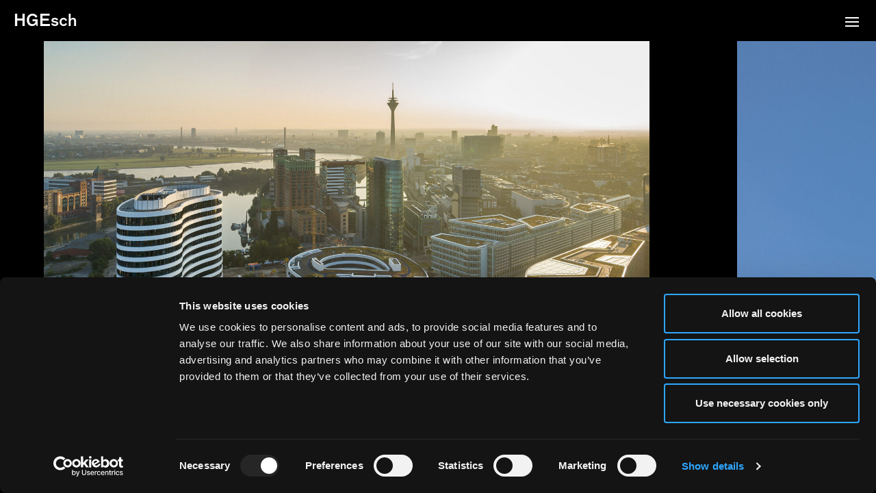

--- FILE ---
content_type: text/html; charset=UTF-8
request_url: https://www.hgesch.de/project/trivago-dusseldorf/
body_size: 7114
content:

<!doctype html>
<html lang="en-US">
<head>

	
    <!--
    ███████╗███████╗██████╗ ████████╗███████╗███╗   ███╗██████╗ ███████╗██████╗
    ██╔════╝██╔════╝██╔══██╗╚══██╔══╝██╔════╝████╗ ████║██╔══██╗██╔════╝██╔══██╗
    ███████╗█████╗  ██████╔╝   ██║   █████╗  ██╔████╔██║██████╔╝█████╗  ██████╔╝
    ╚════██║██╔══╝  ██╔═══╝    ██║   ██╔══╝  ██║╚██╔╝██║██╔══██╗██╔══╝  ██╔══██╗
    ███████║███████╗██║        ██║   ███████╗██║ ╚═╝ ██║██████╔╝███████╗██║  ██║
    ╚══════╝╚══════╝╚═╝        ╚═╝   ╚══════╝╚═╝     ╚═╝╚═════╝ ╚══════╝╚═╝  ╚═╝
    https://september.digital/
    -->

	<script id="Cookiebot" src="https://consent.cookiebot.com/uc.js" data-cbid="30d93b4a-3086-4eec-8846-1d3ed2155fcc" async type="text/javascript"></script>

<meta name="google-site-verification" content="OpxNBUp9lN01GIvZk_4i2xpr0jSOuMqCSHjUqhrWq2k" />
	<meta charset="utf-8">
	<meta http-equiv="X-UA-Compatible" content="IE=edge">
	<meta name="viewport" content="width=device-width, initial-scale=1">

	<link rel="apple-touch-icon" sizes="180x180" href="https://www.hgesch.de/app/themes/hg-esch/dist/images/favicon/apple-touch-icon.png">
	<link rel="icon" type="image/png" sizes="32x32" href="https://www.hgesch.de/app/themes/hg-esch/dist/images/favicon/favicon-32x32.png">
	<link rel="icon" type="image/png" sizes="16x16" href="https://www.hgesch.de/app/themes/hg-esch/dist/images/favicon/favicon-16x16.png">
	<link rel="manifest" href="https://www.hgesch.de/app/themes/hg-esch/dist/images/favicon/site.webmanifest">
	<link rel="mask-icon" href="https://www.hgesch.de/app/themes/hg-esch/dist/images/favicon/safari-pinned-tab.svg" color="#5bbad5">
	<meta name="msapplication-TileColor" content="#ffffff">
	<meta name="theme-color" content="#ffffff">

	<meta name='robots' content='index, follow, max-image-preview:large, max-snippet:-1, max-video-preview:-1' />

	<!-- This site is optimized with the Yoast SEO plugin v26.7 - https://yoast.com/wordpress/plugins/seo/ -->
	<title>trivago, Düsseldorf &#8211; HG Esch</title>
	<link rel="canonical" href="https://www.hgesch.de/project/trivago-dusseldorf/" />
	<meta property="og:locale" content="en_US" />
	<meta property="og:type" content="article" />
	<meta property="og:title" content="trivago, Düsseldorf &#8211; HG Esch" />
	<meta property="og:url" content="https://www.hgesch.de/project/trivago-dusseldorf/" />
	<meta property="og:site_name" content="HG Esch" />
	<script type="application/ld+json" class="yoast-schema-graph">{"@context":"https://schema.org","@graph":[{"@type":"WebPage","@id":"https://www.hgesch.de/project/trivago-dusseldorf/","url":"https://www.hgesch.de/project/trivago-dusseldorf/","name":"trivago, Düsseldorf &#8211; HG Esch","isPartOf":{"@id":"https://www.hgesch.de/#website"},"datePublished":"2021-10-06T14:54:29+00:00","breadcrumb":{"@id":"https://www.hgesch.de/project/trivago-dusseldorf/#breadcrumb"},"inLanguage":"en-US","potentialAction":[{"@type":"ReadAction","target":["https://www.hgesch.de/project/trivago-dusseldorf/"]}]},{"@type":"BreadcrumbList","@id":"https://www.hgesch.de/project/trivago-dusseldorf/#breadcrumb","itemListElement":[{"@type":"ListItem","position":1,"name":"Home","item":"https://www.hgesch.de/"},{"@type":"ListItem","position":2,"name":"trivago, Düsseldorf"}]},{"@type":"WebSite","@id":"https://www.hgesch.de/#website","url":"https://www.hgesch.de/","name":"HG Esch","description":"HG Esch Photography","publisher":{"@id":"https://www.hgesch.de/#organization"},"potentialAction":[{"@type":"SearchAction","target":{"@type":"EntryPoint","urlTemplate":"https://www.hgesch.de/?s={search_term_string}"},"query-input":{"@type":"PropertyValueSpecification","valueRequired":true,"valueName":"search_term_string"}}],"inLanguage":"en-US"},{"@type":"Organization","@id":"https://www.hgesch.de/#organization","name":"HGEsch","url":"https://www.hgesch.de/","logo":{"@type":"ImageObject","inLanguage":"en-US","@id":"https://www.hgesch.de/#/schema/logo/image/","url":"https://www.hgesch.de/app/uploads/2021/03/Schermafbeelding-2021-03-24-om-16.15.08.png","contentUrl":"https://www.hgesch.de/app/uploads/2021/03/Schermafbeelding-2021-03-24-om-16.15.08.png","width":306,"height":104,"caption":"HGEsch"},"image":{"@id":"https://www.hgesch.de/#/schema/logo/image/"},"sameAs":["https://www.instagram.com/hgeschphotography/","https://www.linkedin.com/company/hgesch"]}]}</script>
	<!-- / Yoast SEO plugin. -->


<style id='wp-img-auto-sizes-contain-inline-css' type='text/css'>
img:is([sizes=auto i],[sizes^="auto," i]){contain-intrinsic-size:3000px 1500px}
/*# sourceURL=wp-img-auto-sizes-contain-inline-css */
</style>
<style id='classic-theme-styles-inline-css' type='text/css'>
/*! This file is auto-generated */
.wp-block-button__link{color:#fff;background-color:#32373c;border-radius:9999px;box-shadow:none;text-decoration:none;padding:calc(.667em + 2px) calc(1.333em + 2px);font-size:1.125em}.wp-block-file__button{background:#32373c;color:#fff;text-decoration:none}
/*# sourceURL=/wp-includes/css/classic-themes.min.css */
</style>
<link rel="stylesheet" href="https://www.hgesch.de/app/plugins/wp-smartcrop/css/image-renderer.css?ver=2.0.10"><link rel="stylesheet" href="https://www.hgesch.de/app/themes/hg-esch/dist/css/main.css?id=57392ed16e1c0a69c896">
	<!-- Global site tag (gtag.js) - Google Analytics -->
<script async src="https://www.googletagmanager.com/gtag/js?id=G-ZFQY4JY6C4"></script>
<script>
  window.dataLayer = window.dataLayer || [];
  function gtag(){dataLayer.push(arguments);}
  gtag('js', new Date());

  gtag('config', 'G-ZFQY4JY6C4');
</script>
<style id='global-styles-inline-css' type='text/css'>
:root{--wp--preset--aspect-ratio--square: 1;--wp--preset--aspect-ratio--4-3: 4/3;--wp--preset--aspect-ratio--3-4: 3/4;--wp--preset--aspect-ratio--3-2: 3/2;--wp--preset--aspect-ratio--2-3: 2/3;--wp--preset--aspect-ratio--16-9: 16/9;--wp--preset--aspect-ratio--9-16: 9/16;--wp--preset--color--black: #000000;--wp--preset--color--cyan-bluish-gray: #abb8c3;--wp--preset--color--white: #ffffff;--wp--preset--color--pale-pink: #f78da7;--wp--preset--color--vivid-red: #cf2e2e;--wp--preset--color--luminous-vivid-orange: #ff6900;--wp--preset--color--luminous-vivid-amber: #fcb900;--wp--preset--color--light-green-cyan: #7bdcb5;--wp--preset--color--vivid-green-cyan: #00d084;--wp--preset--color--pale-cyan-blue: #8ed1fc;--wp--preset--color--vivid-cyan-blue: #0693e3;--wp--preset--color--vivid-purple: #9b51e0;--wp--preset--gradient--vivid-cyan-blue-to-vivid-purple: linear-gradient(135deg,rgb(6,147,227) 0%,rgb(155,81,224) 100%);--wp--preset--gradient--light-green-cyan-to-vivid-green-cyan: linear-gradient(135deg,rgb(122,220,180) 0%,rgb(0,208,130) 100%);--wp--preset--gradient--luminous-vivid-amber-to-luminous-vivid-orange: linear-gradient(135deg,rgb(252,185,0) 0%,rgb(255,105,0) 100%);--wp--preset--gradient--luminous-vivid-orange-to-vivid-red: linear-gradient(135deg,rgb(255,105,0) 0%,rgb(207,46,46) 100%);--wp--preset--gradient--very-light-gray-to-cyan-bluish-gray: linear-gradient(135deg,rgb(238,238,238) 0%,rgb(169,184,195) 100%);--wp--preset--gradient--cool-to-warm-spectrum: linear-gradient(135deg,rgb(74,234,220) 0%,rgb(151,120,209) 20%,rgb(207,42,186) 40%,rgb(238,44,130) 60%,rgb(251,105,98) 80%,rgb(254,248,76) 100%);--wp--preset--gradient--blush-light-purple: linear-gradient(135deg,rgb(255,206,236) 0%,rgb(152,150,240) 100%);--wp--preset--gradient--blush-bordeaux: linear-gradient(135deg,rgb(254,205,165) 0%,rgb(254,45,45) 50%,rgb(107,0,62) 100%);--wp--preset--gradient--luminous-dusk: linear-gradient(135deg,rgb(255,203,112) 0%,rgb(199,81,192) 50%,rgb(65,88,208) 100%);--wp--preset--gradient--pale-ocean: linear-gradient(135deg,rgb(255,245,203) 0%,rgb(182,227,212) 50%,rgb(51,167,181) 100%);--wp--preset--gradient--electric-grass: linear-gradient(135deg,rgb(202,248,128) 0%,rgb(113,206,126) 100%);--wp--preset--gradient--midnight: linear-gradient(135deg,rgb(2,3,129) 0%,rgb(40,116,252) 100%);--wp--preset--font-size--small: 13px;--wp--preset--font-size--medium: 20px;--wp--preset--font-size--large: 36px;--wp--preset--font-size--x-large: 42px;--wp--preset--spacing--20: 0.44rem;--wp--preset--spacing--30: 0.67rem;--wp--preset--spacing--40: 1rem;--wp--preset--spacing--50: 1.5rem;--wp--preset--spacing--60: 2.25rem;--wp--preset--spacing--70: 3.38rem;--wp--preset--spacing--80: 5.06rem;--wp--preset--shadow--natural: 6px 6px 9px rgba(0, 0, 0, 0.2);--wp--preset--shadow--deep: 12px 12px 50px rgba(0, 0, 0, 0.4);--wp--preset--shadow--sharp: 6px 6px 0px rgba(0, 0, 0, 0.2);--wp--preset--shadow--outlined: 6px 6px 0px -3px rgb(255, 255, 255), 6px 6px rgb(0, 0, 0);--wp--preset--shadow--crisp: 6px 6px 0px rgb(0, 0, 0);}:where(.is-layout-flex){gap: 0.5em;}:where(.is-layout-grid){gap: 0.5em;}body .is-layout-flex{display: flex;}.is-layout-flex{flex-wrap: wrap;align-items: center;}.is-layout-flex > :is(*, div){margin: 0;}body .is-layout-grid{display: grid;}.is-layout-grid > :is(*, div){margin: 0;}:where(.wp-block-columns.is-layout-flex){gap: 2em;}:where(.wp-block-columns.is-layout-grid){gap: 2em;}:where(.wp-block-post-template.is-layout-flex){gap: 1.25em;}:where(.wp-block-post-template.is-layout-grid){gap: 1.25em;}.has-black-color{color: var(--wp--preset--color--black) !important;}.has-cyan-bluish-gray-color{color: var(--wp--preset--color--cyan-bluish-gray) !important;}.has-white-color{color: var(--wp--preset--color--white) !important;}.has-pale-pink-color{color: var(--wp--preset--color--pale-pink) !important;}.has-vivid-red-color{color: var(--wp--preset--color--vivid-red) !important;}.has-luminous-vivid-orange-color{color: var(--wp--preset--color--luminous-vivid-orange) !important;}.has-luminous-vivid-amber-color{color: var(--wp--preset--color--luminous-vivid-amber) !important;}.has-light-green-cyan-color{color: var(--wp--preset--color--light-green-cyan) !important;}.has-vivid-green-cyan-color{color: var(--wp--preset--color--vivid-green-cyan) !important;}.has-pale-cyan-blue-color{color: var(--wp--preset--color--pale-cyan-blue) !important;}.has-vivid-cyan-blue-color{color: var(--wp--preset--color--vivid-cyan-blue) !important;}.has-vivid-purple-color{color: var(--wp--preset--color--vivid-purple) !important;}.has-black-background-color{background-color: var(--wp--preset--color--black) !important;}.has-cyan-bluish-gray-background-color{background-color: var(--wp--preset--color--cyan-bluish-gray) !important;}.has-white-background-color{background-color: var(--wp--preset--color--white) !important;}.has-pale-pink-background-color{background-color: var(--wp--preset--color--pale-pink) !important;}.has-vivid-red-background-color{background-color: var(--wp--preset--color--vivid-red) !important;}.has-luminous-vivid-orange-background-color{background-color: var(--wp--preset--color--luminous-vivid-orange) !important;}.has-luminous-vivid-amber-background-color{background-color: var(--wp--preset--color--luminous-vivid-amber) !important;}.has-light-green-cyan-background-color{background-color: var(--wp--preset--color--light-green-cyan) !important;}.has-vivid-green-cyan-background-color{background-color: var(--wp--preset--color--vivid-green-cyan) !important;}.has-pale-cyan-blue-background-color{background-color: var(--wp--preset--color--pale-cyan-blue) !important;}.has-vivid-cyan-blue-background-color{background-color: var(--wp--preset--color--vivid-cyan-blue) !important;}.has-vivid-purple-background-color{background-color: var(--wp--preset--color--vivid-purple) !important;}.has-black-border-color{border-color: var(--wp--preset--color--black) !important;}.has-cyan-bluish-gray-border-color{border-color: var(--wp--preset--color--cyan-bluish-gray) !important;}.has-white-border-color{border-color: var(--wp--preset--color--white) !important;}.has-pale-pink-border-color{border-color: var(--wp--preset--color--pale-pink) !important;}.has-vivid-red-border-color{border-color: var(--wp--preset--color--vivid-red) !important;}.has-luminous-vivid-orange-border-color{border-color: var(--wp--preset--color--luminous-vivid-orange) !important;}.has-luminous-vivid-amber-border-color{border-color: var(--wp--preset--color--luminous-vivid-amber) !important;}.has-light-green-cyan-border-color{border-color: var(--wp--preset--color--light-green-cyan) !important;}.has-vivid-green-cyan-border-color{border-color: var(--wp--preset--color--vivid-green-cyan) !important;}.has-pale-cyan-blue-border-color{border-color: var(--wp--preset--color--pale-cyan-blue) !important;}.has-vivid-cyan-blue-border-color{border-color: var(--wp--preset--color--vivid-cyan-blue) !important;}.has-vivid-purple-border-color{border-color: var(--wp--preset--color--vivid-purple) !important;}.has-vivid-cyan-blue-to-vivid-purple-gradient-background{background: var(--wp--preset--gradient--vivid-cyan-blue-to-vivid-purple) !important;}.has-light-green-cyan-to-vivid-green-cyan-gradient-background{background: var(--wp--preset--gradient--light-green-cyan-to-vivid-green-cyan) !important;}.has-luminous-vivid-amber-to-luminous-vivid-orange-gradient-background{background: var(--wp--preset--gradient--luminous-vivid-amber-to-luminous-vivid-orange) !important;}.has-luminous-vivid-orange-to-vivid-red-gradient-background{background: var(--wp--preset--gradient--luminous-vivid-orange-to-vivid-red) !important;}.has-very-light-gray-to-cyan-bluish-gray-gradient-background{background: var(--wp--preset--gradient--very-light-gray-to-cyan-bluish-gray) !important;}.has-cool-to-warm-spectrum-gradient-background{background: var(--wp--preset--gradient--cool-to-warm-spectrum) !important;}.has-blush-light-purple-gradient-background{background: var(--wp--preset--gradient--blush-light-purple) !important;}.has-blush-bordeaux-gradient-background{background: var(--wp--preset--gradient--blush-bordeaux) !important;}.has-luminous-dusk-gradient-background{background: var(--wp--preset--gradient--luminous-dusk) !important;}.has-pale-ocean-gradient-background{background: var(--wp--preset--gradient--pale-ocean) !important;}.has-electric-grass-gradient-background{background: var(--wp--preset--gradient--electric-grass) !important;}.has-midnight-gradient-background{background: var(--wp--preset--gradient--midnight) !important;}.has-small-font-size{font-size: var(--wp--preset--font-size--small) !important;}.has-medium-font-size{font-size: var(--wp--preset--font-size--medium) !important;}.has-large-font-size{font-size: var(--wp--preset--font-size--large) !important;}.has-x-large-font-size{font-size: var(--wp--preset--font-size--x-large) !important;}
/*# sourceURL=global-styles-inline-css */
</style>
</head>

<body class="wp-singular project-template-default single single-project postid-11676 wp-theme-hg-esch trivago-dusseldorf">

	
	<header class="header" id="header" role="banner">
		<a href="https://www.hgesch.de" class="logo button"><span>HGEsch</span></a>

		<button class="menu-button hamburger hamburger--collapse-r" aria-expanded="true" role="button" type="button">
			<span class="hamburger-box">
				<span class="hamburger-inner"></span>
			</span>
		</button>
	</header>

	
	<div class="site-overlay" id="site-overlay">

		<aside class="aside-wrapper" id="aside-wrapper">
			<div class="aside aside--visible" id="aside"></div>
		</aside>

		<nav id="nav" class="nav" role="navigation">
			<ul class="nav__main">
				<li class="nav__item nav__item--has-submenu">
					<a href="#" class="nav__sub-button" type="button">
						Commissioned works					</a>
												<ul class="submenu" aria-expanded="false">
																		<li class="nav__item">
											<a href="https://www.hgesch.de/projects/architecture/" class="inject-url" data-target="main">
												Architecture											</a>
										</li>
																			<li class="nav__item">
											<a href="https://www.hgesch.de/projects/design/" class="inject-url" data-target="main">
												Design											</a>
										</li>
																			<li class="nav__item">
											<a href="https://www.hgesch.de/projects/interior/" class="inject-url" data-target="main">
												Interior											</a>
										</li>
																</ul>
										</li>

				<li class="nav__item nav__item--has-submenu">
					<a href="#" class="nav__sub-button" type="button">
						Art photography					</a>
												<ul class="submenu" aria-expanded="false">
																		<li class="nav__item">
											<a href="https://www.hgesch.de/projects/projects/" class="inject-url" data-target="main">
												Projects											</a>
										</li>
																			<li class="nav__item">
											<a href="https://www.hgesch.de/projects/panorama/" class="inject-url" data-target="main">
												Panorama											</a>
										</li>
																			<li class="nav__item">
											<a href="https://www.hgesch.de/projects/exhibitions/" class="inject-url" data-target="main">
												Exhibitions											</a>
										</li>
																</ul>
										</li>

				<li class="nav__item nav__item--has-submenu">
					<a href="#" class="nav__sub-button" type="button">
						Film					</a>

											<ul class="submenu" aria-expanded="false">
															<li class="nav__item">
									<a href="https://www.hgesch.de/category/architecture/" class="inject-url" data-target="main">
										Architecture									</a>
								</li>
															<li class="nav__item">
									<a href="https://www.hgesch.de/category/design/" class="inject-url" data-target="main">
										Design									</a>
								</li>
															<li class="nav__item">
									<a href="https://www.hgesch.de/category/interview/" class="inject-url" data-target="main">
										Interview									</a>
								</li>
															<li class="nav__item">
									<a href="https://www.hgesch.de/category/making-of/" class="inject-url" data-target="main">
										Making Of									</a>
								</li>
													</ul>
									</li>

                <li class="nav__item">
                    <a href="https://www.hgesch.de/book/" class="inject-url" data-target="main">
                        Books                    </a>
                </li>

                <li class="nav__item">
                    <a href="https://www.hgesch.de/discover/" class="inject-url" data-target="main">
                        Discover                    </a>
                </li>

			</ul>

			<ul class="nav__sub">

                <li class="nav__item">
                    <a href="https://www.hgesch.de/index/" class="inject-url nav__item--special-selected" data-target="aside">
                        Index                    </a>
                </li>

				<li class="nav__item">
					<a href="https://www.hgesch.de/about/" class="inject-url nav__item--special-selected" data-target="aside">
						About					</a>
				</li>
								<li class="nav__item">
                    <script id="mcjs">!function(c,h,i,m,p){m=c.createElement(h),p=c.getElementsByTagName(h)[0],m.async=1,m.src=i,p.parentNode.insertBefore(m,p)}(document,"script","https://chimpstatic.com/mcjs-connected/js/users/e7588d66d38a150fa3bae5258/7c529a8573bba178b25d8a9ce.js");</script>
					<a href="https://tinyurl.com/bdh7em95" class="nav__item--special-selected" target="_blank" data-ignore='true'>Subscribe</a>
				</li>
			</ul>
		</nav>

		<div class="loading-spinner loading-spinner--aside">
			<div class="loading-spinner__inner">
				<div class="lds-ellipsis"><div></div><div></div><div></div><div></div></div>
			</div>
		</div>
	</div>

	<main id="main" class="main main--visible">


<!-- Slider main container -->
<div class="swiper-container">
    <!-- Additional required wrapper -->
    <div class="swiper-wrapper">

        
                    <div class="project-section project-section--contain-compact swiper-slide">
                        <div class="project-item">
                            <img srcset="[data-uri]" width="2000" height="1333" data-src="https://www.hgesch.de/app/uploads/2021/10/trivago_slapa_oberholz_pszculny_sop_architekten_01_EP04081-0003_hgesch.jpg" class="lazyload" alt="©HGEsch" data-srcset="https://www.hgesch.de/app/uploads/2021/10/trivago_slapa_oberholz_pszculny_sop_architekten_01_EP04081-0003_hgesch-600x400.jpg 600w, https://www.hgesch.de/app/uploads/2021/10/trivago_slapa_oberholz_pszculny_sop_architekten_01_EP04081-0003_hgesch-1536x1024.jpg 1536w, https://www.hgesch.de/app/uploads/2021/10/trivago_slapa_oberholz_pszculny_sop_architekten_01_EP04081-0003_hgesch-900x600.jpg 900w, https://www.hgesch.de/app/uploads/2021/10/trivago_slapa_oberholz_pszculny_sop_architekten_01_EP04081-0003_hgesch-1080x720.jpg 1080w, https://www.hgesch.de/app/uploads/2021/10/trivago_slapa_oberholz_pszculny_sop_architekten_01_EP04081-0003_hgesch-1800x1200.jpg 1800w, https://www.hgesch.de/app/uploads/2021/10/trivago_slapa_oberholz_pszculny_sop_architekten_01_EP04081-0003_hgesch.jpg 2000w" sizes="(max-width: 768px) calc(100vw-40px), 90vw" decoding="async" fetchpriority="high" />                        </div>
                    </div>
                    
                    <div class="project-section project-section--contain-compact swiper-slide">
                        <div class="project-item">
                            <img srcset="[data-uri]" width="2000" height="1333" data-src="https://www.hgesch.de/app/uploads/2021/10/trivago_slapa_oberholz_pszculny_sop_architekten_02_EP04081-0061_hgesch.jpg" class="lazyload" alt="©HGEsch" data-srcset="https://www.hgesch.de/app/uploads/2021/10/trivago_slapa_oberholz_pszculny_sop_architekten_02_EP04081-0061_hgesch-600x400.jpg 600w, https://www.hgesch.de/app/uploads/2021/10/trivago_slapa_oberholz_pszculny_sop_architekten_02_EP04081-0061_hgesch-1536x1024.jpg 1536w, https://www.hgesch.de/app/uploads/2021/10/trivago_slapa_oberholz_pszculny_sop_architekten_02_EP04081-0061_hgesch-900x600.jpg 900w, https://www.hgesch.de/app/uploads/2021/10/trivago_slapa_oberholz_pszculny_sop_architekten_02_EP04081-0061_hgesch-1080x720.jpg 1080w, https://www.hgesch.de/app/uploads/2021/10/trivago_slapa_oberholz_pszculny_sop_architekten_02_EP04081-0061_hgesch-1800x1200.jpg 1800w, https://www.hgesch.de/app/uploads/2021/10/trivago_slapa_oberholz_pszculny_sop_architekten_02_EP04081-0061_hgesch.jpg 2000w" sizes="(max-width: 768px) calc(100vw-40px), 90vw" decoding="async" />                        </div>
                    </div>
                    
                    <div class="project-section project-section--contain-compact swiper-slide">
                        <div class="project-item">
                            <img srcset="[data-uri]" width="1971" height="1314" data-src="https://www.hgesch.de/app/uploads/2021/10/trivago_slapa_oberholz_pszculny_sop_architekten_03_EP04081-0021_hgesch.jpg" class="lazyload" alt="©HGEsch" data-srcset="https://www.hgesch.de/app/uploads/2021/10/trivago_slapa_oberholz_pszculny_sop_architekten_03_EP04081-0021_hgesch-600x400.jpg 600w, https://www.hgesch.de/app/uploads/2021/10/trivago_slapa_oberholz_pszculny_sop_architekten_03_EP04081-0021_hgesch-1536x1024.jpg 1536w, https://www.hgesch.de/app/uploads/2021/10/trivago_slapa_oberholz_pszculny_sop_architekten_03_EP04081-0021_hgesch-900x600.jpg 900w, https://www.hgesch.de/app/uploads/2021/10/trivago_slapa_oberholz_pszculny_sop_architekten_03_EP04081-0021_hgesch-1080x720.jpg 1080w, https://www.hgesch.de/app/uploads/2021/10/trivago_slapa_oberholz_pszculny_sop_architekten_03_EP04081-0021_hgesch-1800x1200.jpg 1800w, https://www.hgesch.de/app/uploads/2021/10/trivago_slapa_oberholz_pszculny_sop_architekten_03_EP04081-0021_hgesch.jpg 1971w" sizes="(max-width: 768px) calc(100vw-40px), 90vw" decoding="async" />                        </div>
                    </div>
                    
                    <div class="project-section project-section--contain-compact swiper-slide">
                        <div class="project-item">
                            <img srcset="[data-uri]" width="2000" height="1333" data-src="https://www.hgesch.de/app/uploads/2021/10/trivago_slapa_oberholz_pszculny_sop_architekten_04_EP04081-0054_hgesch.jpg" class="lazyload" alt="©HGEsch" data-srcset="https://www.hgesch.de/app/uploads/2021/10/trivago_slapa_oberholz_pszculny_sop_architekten_04_EP04081-0054_hgesch-600x400.jpg 600w, https://www.hgesch.de/app/uploads/2021/10/trivago_slapa_oberholz_pszculny_sop_architekten_04_EP04081-0054_hgesch-1536x1024.jpg 1536w, https://www.hgesch.de/app/uploads/2021/10/trivago_slapa_oberholz_pszculny_sop_architekten_04_EP04081-0054_hgesch-900x600.jpg 900w, https://www.hgesch.de/app/uploads/2021/10/trivago_slapa_oberholz_pszculny_sop_architekten_04_EP04081-0054_hgesch-1080x720.jpg 1080w, https://www.hgesch.de/app/uploads/2021/10/trivago_slapa_oberholz_pszculny_sop_architekten_04_EP04081-0054_hgesch-1800x1200.jpg 1800w, https://www.hgesch.de/app/uploads/2021/10/trivago_slapa_oberholz_pszculny_sop_architekten_04_EP04081-0054_hgesch.jpg 2000w" sizes="(max-width: 768px) calc(100vw-40px), 90vw" decoding="async" />                        </div>
                    </div>
                    
                    <div class="project-section project-section--contain-compact swiper-slide">
                        <div class="project-item">
                            <img srcset="[data-uri]" width="1995" height="1330" data-src="https://www.hgesch.de/app/uploads/2021/10/trivago_slapa_oberholz_pszculny_sop_architekten_05_EP04081-0008_hgesch.jpg" class="lazyload" alt="©HGEsch" data-srcset="https://www.hgesch.de/app/uploads/2021/10/trivago_slapa_oberholz_pszculny_sop_architekten_05_EP04081-0008_hgesch-600x400.jpg 600w, https://www.hgesch.de/app/uploads/2021/10/trivago_slapa_oberholz_pszculny_sop_architekten_05_EP04081-0008_hgesch-1536x1024.jpg 1536w, https://www.hgesch.de/app/uploads/2021/10/trivago_slapa_oberholz_pszculny_sop_architekten_05_EP04081-0008_hgesch-900x600.jpg 900w, https://www.hgesch.de/app/uploads/2021/10/trivago_slapa_oberholz_pszculny_sop_architekten_05_EP04081-0008_hgesch-1080x720.jpg 1080w, https://www.hgesch.de/app/uploads/2021/10/trivago_slapa_oberholz_pszculny_sop_architekten_05_EP04081-0008_hgesch-1800x1200.jpg 1800w, https://www.hgesch.de/app/uploads/2021/10/trivago_slapa_oberholz_pszculny_sop_architekten_05_EP04081-0008_hgesch.jpg 1995w" sizes="(max-width: 768px) calc(100vw-40px), 90vw" decoding="async" />                        </div>
                    </div>
                    
                    <div class="project-section project-section--contain-compact swiper-slide">
                        <div class="project-item">
                            <img srcset="[data-uri]" width="2000" height="1333" data-src="https://www.hgesch.de/app/uploads/2021/10/trivago_slapa_oberholz_pszculny_sop_architekten_06_EP04081-0097_hgesch.jpg" class="lazyload" alt="©HGEsch" data-srcset="https://www.hgesch.de/app/uploads/2021/10/trivago_slapa_oberholz_pszculny_sop_architekten_06_EP04081-0097_hgesch-600x400.jpg 600w, https://www.hgesch.de/app/uploads/2021/10/trivago_slapa_oberholz_pszculny_sop_architekten_06_EP04081-0097_hgesch-1536x1024.jpg 1536w, https://www.hgesch.de/app/uploads/2021/10/trivago_slapa_oberholz_pszculny_sop_architekten_06_EP04081-0097_hgesch-900x600.jpg 900w, https://www.hgesch.de/app/uploads/2021/10/trivago_slapa_oberholz_pszculny_sop_architekten_06_EP04081-0097_hgesch-1080x720.jpg 1080w, https://www.hgesch.de/app/uploads/2021/10/trivago_slapa_oberholz_pszculny_sop_architekten_06_EP04081-0097_hgesch-1800x1200.jpg 1800w, https://www.hgesch.de/app/uploads/2021/10/trivago_slapa_oberholz_pszculny_sop_architekten_06_EP04081-0097_hgesch.jpg 2000w" sizes="(max-width: 768px) calc(100vw-40px), 90vw" decoding="async" />                        </div>
                    </div>
                    
                    <div class="project-section project-section--contain-compact swiper-slide">
                        <div class="project-item">
                            <img srcset="[data-uri]" width="1000" height="1500" data-src="https://www.hgesch.de/app/uploads/2021/10/trivago_slapa_oberholz_pszculny_sop_architekten_07_EP04081-0085_hgesch-1000x1500.jpg" class="lazyload" alt="©HGEsch" data-srcset="https://www.hgesch.de/app/uploads/2021/10/trivago_slapa_oberholz_pszculny_sop_architekten_07_EP04081-0085_hgesch-267x400.jpg 267w, https://www.hgesch.de/app/uploads/2021/10/trivago_slapa_oberholz_pszculny_sop_architekten_07_EP04081-0085_hgesch-682x1024.jpg 682w, https://www.hgesch.de/app/uploads/2021/10/trivago_slapa_oberholz_pszculny_sop_architekten_07_EP04081-0085_hgesch-400x600.jpg 400w, https://www.hgesch.de/app/uploads/2021/10/trivago_slapa_oberholz_pszculny_sop_architekten_07_EP04081-0085_hgesch-480x720.jpg 480w, https://www.hgesch.de/app/uploads/2021/10/trivago_slapa_oberholz_pszculny_sop_architekten_07_EP04081-0085_hgesch-800x1200.jpg 800w, https://www.hgesch.de/app/uploads/2021/10/trivago_slapa_oberholz_pszculny_sop_architekten_07_EP04081-0085_hgesch-1000x1500.jpg 1000w" sizes="(max-width: 768px) calc(100vw-40px), 90vw" decoding="async" />                        </div>
                    </div>
                    
                    <div class="project-section project-section--contain-compact swiper-slide">
                        <div class="project-item">
                            <img srcset="[data-uri]" width="2000" height="1333" data-src="https://www.hgesch.de/app/uploads/2021/10/trivago_slapa_oberholz_pszculny_sop_architekten_08_EP04081-0011_hgesch.jpg" class="lazyload" alt="©HGEsch" data-srcset="https://www.hgesch.de/app/uploads/2021/10/trivago_slapa_oberholz_pszculny_sop_architekten_08_EP04081-0011_hgesch-600x400.jpg 600w, https://www.hgesch.de/app/uploads/2021/10/trivago_slapa_oberholz_pszculny_sop_architekten_08_EP04081-0011_hgesch-1536x1024.jpg 1536w, https://www.hgesch.de/app/uploads/2021/10/trivago_slapa_oberholz_pszculny_sop_architekten_08_EP04081-0011_hgesch-900x600.jpg 900w, https://www.hgesch.de/app/uploads/2021/10/trivago_slapa_oberholz_pszculny_sop_architekten_08_EP04081-0011_hgesch-1080x720.jpg 1080w, https://www.hgesch.de/app/uploads/2021/10/trivago_slapa_oberholz_pszculny_sop_architekten_08_EP04081-0011_hgesch-1800x1200.jpg 1800w, https://www.hgesch.de/app/uploads/2021/10/trivago_slapa_oberholz_pszculny_sop_architekten_08_EP04081-0011_hgesch.jpg 2000w" sizes="(max-width: 768px) calc(100vw-40px), 90vw" decoding="async" />                        </div>
                    </div>
                    
                    <div class="project-section project-section--contain-compact swiper-slide">
                        <div class="project-item">
                            <img srcset="[data-uri]" width="1998" height="1332" data-src="https://www.hgesch.de/app/uploads/2021/10/trivago_slapa_oberholz_pszculny_sop_architekten_09_EP04081-0028_hgesch.jpg" class="lazyload" alt="©HGEsch" data-srcset="https://www.hgesch.de/app/uploads/2021/10/trivago_slapa_oberholz_pszculny_sop_architekten_09_EP04081-0028_hgesch-600x400.jpg 600w, https://www.hgesch.de/app/uploads/2021/10/trivago_slapa_oberholz_pszculny_sop_architekten_09_EP04081-0028_hgesch-1536x1024.jpg 1536w, https://www.hgesch.de/app/uploads/2021/10/trivago_slapa_oberholz_pszculny_sop_architekten_09_EP04081-0028_hgesch-900x600.jpg 900w, https://www.hgesch.de/app/uploads/2021/10/trivago_slapa_oberholz_pszculny_sop_architekten_09_EP04081-0028_hgesch-1080x720.jpg 1080w, https://www.hgesch.de/app/uploads/2021/10/trivago_slapa_oberholz_pszculny_sop_architekten_09_EP04081-0028_hgesch-1800x1200.jpg 1800w, https://www.hgesch.de/app/uploads/2021/10/trivago_slapa_oberholz_pszculny_sop_architekten_09_EP04081-0028_hgesch.jpg 1998w" sizes="(max-width: 768px) calc(100vw-40px), 90vw" decoding="async" />                        </div>
                    </div>
                    
                    <div class="project-section project-section--contain-compact swiper-slide">
                        <div class="project-item">
                            <img srcset="[data-uri]" width="2000" height="1333" data-src="https://www.hgesch.de/app/uploads/2021/10/trivago_slapa_oberholz_pszculny_sop_architekten_10_EP04081-0019_hgesch.jpg" class="lazyload" alt="©HGEsch" data-srcset="https://www.hgesch.de/app/uploads/2021/10/trivago_slapa_oberholz_pszculny_sop_architekten_10_EP04081-0019_hgesch-600x400.jpg 600w, https://www.hgesch.de/app/uploads/2021/10/trivago_slapa_oberholz_pszculny_sop_architekten_10_EP04081-0019_hgesch-1536x1024.jpg 1536w, https://www.hgesch.de/app/uploads/2021/10/trivago_slapa_oberholz_pszculny_sop_architekten_10_EP04081-0019_hgesch-900x600.jpg 900w, https://www.hgesch.de/app/uploads/2021/10/trivago_slapa_oberholz_pszculny_sop_architekten_10_EP04081-0019_hgesch-1080x720.jpg 1080w, https://www.hgesch.de/app/uploads/2021/10/trivago_slapa_oberholz_pszculny_sop_architekten_10_EP04081-0019_hgesch-1800x1200.jpg 1800w, https://www.hgesch.de/app/uploads/2021/10/trivago_slapa_oberholz_pszculny_sop_architekten_10_EP04081-0019_hgesch.jpg 2000w" sizes="(max-width: 768px) calc(100vw-40px), 90vw" decoding="async" />                        </div>
                    </div>
                    
                    <div class="project-section project-section--contain-compact swiper-slide">
                        <div class="project-item">
                            <img srcset="[data-uri]" width="2000" height="1333" data-src="https://www.hgesch.de/app/uploads/2021/10/trivago_slapa_oberholz_pszculny_sop_architekten_11_EP04081-0058_hgesch.jpg" class="lazyload" alt="©HGEsch" data-srcset="https://www.hgesch.de/app/uploads/2021/10/trivago_slapa_oberholz_pszculny_sop_architekten_11_EP04081-0058_hgesch-600x400.jpg 600w, https://www.hgesch.de/app/uploads/2021/10/trivago_slapa_oberholz_pszculny_sop_architekten_11_EP04081-0058_hgesch-1536x1024.jpg 1536w, https://www.hgesch.de/app/uploads/2021/10/trivago_slapa_oberholz_pszculny_sop_architekten_11_EP04081-0058_hgesch-900x600.jpg 900w, https://www.hgesch.de/app/uploads/2021/10/trivago_slapa_oberholz_pszculny_sop_architekten_11_EP04081-0058_hgesch-1080x720.jpg 1080w, https://www.hgesch.de/app/uploads/2021/10/trivago_slapa_oberholz_pszculny_sop_architekten_11_EP04081-0058_hgesch-1800x1200.jpg 1800w, https://www.hgesch.de/app/uploads/2021/10/trivago_slapa_oberholz_pszculny_sop_architekten_11_EP04081-0058_hgesch.jpg 2000w" sizes="(max-width: 768px) calc(100vw-40px), 90vw" decoding="async" />                        </div>
                    </div>
                    
                    <div class="project-section project-section--contain-compact swiper-slide">
                        <div class="project-item">
                            <img srcset="[data-uri]" width="2000" height="1333" data-src="https://www.hgesch.de/app/uploads/2021/10/trivago_slapa_oberholz_pszculny_sop_architekten_12_EP04081-0063_hgesch.jpg" class="lazyload" alt="©HGEsch" data-srcset="https://www.hgesch.de/app/uploads/2021/10/trivago_slapa_oberholz_pszculny_sop_architekten_12_EP04081-0063_hgesch-600x400.jpg 600w, https://www.hgesch.de/app/uploads/2021/10/trivago_slapa_oberholz_pszculny_sop_architekten_12_EP04081-0063_hgesch-1536x1024.jpg 1536w, https://www.hgesch.de/app/uploads/2021/10/trivago_slapa_oberholz_pszculny_sop_architekten_12_EP04081-0063_hgesch-900x600.jpg 900w, https://www.hgesch.de/app/uploads/2021/10/trivago_slapa_oberholz_pszculny_sop_architekten_12_EP04081-0063_hgesch-1080x720.jpg 1080w, https://www.hgesch.de/app/uploads/2021/10/trivago_slapa_oberholz_pszculny_sop_architekten_12_EP04081-0063_hgesch-1800x1200.jpg 1800w, https://www.hgesch.de/app/uploads/2021/10/trivago_slapa_oberholz_pszculny_sop_architekten_12_EP04081-0063_hgesch.jpg 2000w" sizes="(max-width: 768px) calc(100vw-40px), 90vw" decoding="async" />                        </div>
                    </div>
                    
                    <div class="project-section project-section--contain swiper-slide">
                        <div class="project-item">
                            <img srcset="[data-uri]" width="1000" height="1500" data-src="https://www.hgesch.de/app/uploads/2021/10/trivago_slapa_oberholz_pszculny_sop_architekten_13_EP04081-0086_hgesch-1000x1500.jpg" class="lazyload" alt="©HGEsch" data-srcset="https://www.hgesch.de/app/uploads/2021/10/trivago_slapa_oberholz_pszculny_sop_architekten_13_EP04081-0086_hgesch-267x400.jpg 267w, https://www.hgesch.de/app/uploads/2021/10/trivago_slapa_oberholz_pszculny_sop_architekten_13_EP04081-0086_hgesch-683x1024.jpg 683w, https://www.hgesch.de/app/uploads/2021/10/trivago_slapa_oberholz_pszculny_sop_architekten_13_EP04081-0086_hgesch-400x600.jpg 400w, https://www.hgesch.de/app/uploads/2021/10/trivago_slapa_oberholz_pszculny_sop_architekten_13_EP04081-0086_hgesch-480x720.jpg 480w, https://www.hgesch.de/app/uploads/2021/10/trivago_slapa_oberholz_pszculny_sop_architekten_13_EP04081-0086_hgesch-800x1200.jpg 800w, https://www.hgesch.de/app/uploads/2021/10/trivago_slapa_oberholz_pszculny_sop_architekten_13_EP04081-0086_hgesch-1000x1500.jpg 1000w" data-sizes="auto" decoding="async" />                        </div>
                    </div>
                    
    </div>

    <!-- If we need scrollbar -->
    <div class="swiper-scrollbar"></div>
</div>

    <a href="https://www.hgesch.de/discover/" class="button button--discover inject-url" data-target="main"><span class="heading-txt">Discover</span></a>


	<div class="caption" aria-expanded="false">
				<div class="caption__inner ">
			trivago, Düsseldorf<br />
slapa oberholz pszculny | sop architekten, 2021		</div>

			</div>

	<button class="button button--collapse button--caption">
		<div class="button__inner">
			<span class="horizontal"></span>
			<span class="vertical"></span>
		</div>
	</button>


		
	</main>

	<div class="loading-spinner loading-spinner--main">
		<div class="loading-spinner__inner">
			<div class="lds-ellipsis"><div></div><div></div><div></div><div></div></div>
		</div>
	</div>

	<script type="speculationrules">
{"prefetch":[{"source":"document","where":{"and":[{"href_matches":"/*"},{"not":{"href_matches":["/wp/wp-*.php","/wp/wp-admin/*","/app/uploads/*","/app/*","/app/plugins/*","/app/themes/hg-esch/*","/*\\?(.+)"]}},{"not":{"selector_matches":"a[rel~=\"nofollow\"]"}},{"not":{"selector_matches":".no-prefetch, .no-prefetch a"}}]},"eagerness":"conservative"}]}
</script>
<script src="https://www.hgesch.de/wp/wp-includes/js/jquery/jquery.min.js?ver=3.7.1"></script><script type="text/javascript" id="jquery.wp-smartcrop-js-extra">
/* <![CDATA[ */
var wpsmartcrop_options = {"focus_mode":"power-lines"};
//# sourceURL=jquery.wp-smartcrop-js-extra
/* ]]> */
</script>
<script src="https://www.hgesch.de/app/plugins/wp-smartcrop/js/jquery.wp-smartcrop.min.js?ver=2.0.10"></script><script src="https://www.hgesch.de/app/themes/hg-esch/dist/js/vendor.js"></script><script src="https://www.hgesch.de/app/themes/hg-esch/dist/js/main.js"></script>
	<svg style="position: absolute; width: 0; height: 0; overflow: hidden;" version="1.1" xmlns="http://www.w3.org/2000/svg" xmlns:xlink="http://www.w3.org/1999/xlink">
    <defs>

        <symbol id="icon_linkedin" viewBox="0 0 32 32">
        <path fill="#fff" style="fill: var(--color1, #fff)" d="M19.369 16.587c0.436 0.382 0.658 0.987 0.658 1.813v8.036h2.907v-8.284c0-1.644-0.427-2.818-1.271-3.52s-1.893-1.058-3.138-1.058c-0.773 0-1.511 0.222-2.204 0.667-0.702 0.444-1.191 0.951-1.493 1.529l-0.249-1.902h-2.613v12.569h2.907v-6.898c0.018-0.738 0.133-1.36 0.347-1.858s0.48-0.862 0.8-1.084c0.32-0.222 0.613-0.373 0.871-0.453 0.267-0.080 0.533-0.124 0.818-0.124 0.676-0.009 1.227 0.187 1.662 0.569zM8.933 8.96h-3.004v3.004h3.004v-3.004zM8.862 13.867h-2.862v12.569h2.862v-12.569z"></path>
        <path fill="#fff" style="fill: var(--color1, #fff)" d="M25.929 32h-19.858c-3.351 0-6.071-2.738-6.071-6.098v-19.804c0-3.36 2.72-6.098 6.071-6.098h19.858c3.351 0 6.071 2.738 6.071 6.098v19.813c0 3.351-2.72 6.089-6.071 6.089zM6.071 0.889c-2.853 0-5.182 2.338-5.182 5.209v19.813c0 2.862 2.329 5.2 5.182 5.2h19.858c2.853 0 5.182-2.338 5.182-5.209v-19.804c0-2.871-2.329-5.209-5.182-5.209h-19.858z"></path>
        </symbol>

        <symbol id="icon_facebook" viewBox="0 0 32 32">
        <path fill="#fff" style="fill: var(--color1, #fff)" d="M15.991 16.551h-3.040v9.876h-4.356v-9.911h-2.613v-3.289h2.587c0 0-0.676-5.84 4.596-5.84h2.8v3.324h-1.413c0 0-1.627-0.178-1.627 2.516h3.076v3.324z"></path>
        <path fill="#fff" style="fill: var(--color1, #fff)" d="M25.929 32h-19.858c-3.351 0-6.071-2.738-6.071-6.098v-19.804c0-3.36 2.72-6.098 6.071-6.098h19.858c3.351 0 6.071 2.738 6.071 6.098v19.813c0 3.351-2.72 6.089-6.071 6.089zM6.071 0.889c-2.853 0-5.182 2.338-5.182 5.209v19.813c0 2.862 2.329 5.2 5.182 5.2h19.858c2.853 0 5.182-2.338 5.182-5.209v-19.804c0-2.871-2.329-5.209-5.182-5.209h-19.858z"></path>
        </symbol>

        <symbol id="icon_instagram" viewBox="0 0 32 32">
        <path fill="#fff" style="fill: var(--color1, #fff)" d="M25.929 32h-19.858c-3.351 0-6.071-2.738-6.071-6.098v-19.804c0-3.36 2.72-6.098 6.071-6.098h19.858c3.351 0 6.071 2.738 6.071 6.098v19.813c0 3.351-2.72 6.089-6.071 6.089zM6.071 0.889c-2.853 0-5.182 2.338-5.182 5.209v19.813c0 2.862 2.329 5.2 5.182 5.2h19.858c2.853 0 5.182-2.338 5.182-5.209v-19.804c0-2.871-2.329-5.209-5.182-5.209h-19.858z"></path>
        <path fill="#fff" style="fill: var(--color1, #fff)" d="M26.302 13.938h-2.329c0.169 0.658 0.267 1.351 0.267 2.062 0 4.551-3.689 8.24-8.24 8.24s-8.24-3.689-8.24-8.24c0-0.711 0.098-1.404 0.267-2.062h-2.329v11.333c0 0.569 0.462 1.031 1.031 1.031h18.542c0.569 0 1.031-0.462 1.031-1.031v-11.333zM26.302 6.729c0-0.569-0.462-1.031-1.031-1.031h-3.093c-0.569 0-1.031 0.462-1.031 1.031v3.093c0 0.569 0.462 1.031 1.031 1.031h3.093c0.569 0 1.031-0.462 1.031-1.031v-3.093zM16 10.853c-2.844 0-5.156 2.302-5.156 5.156s2.302 5.156 5.156 5.156c2.844 0 5.156-2.311 5.156-5.156s-2.311-5.156-5.156-5.156z"></path>
        </symbol>

    </defs>
</svg>
	</body>
</html>